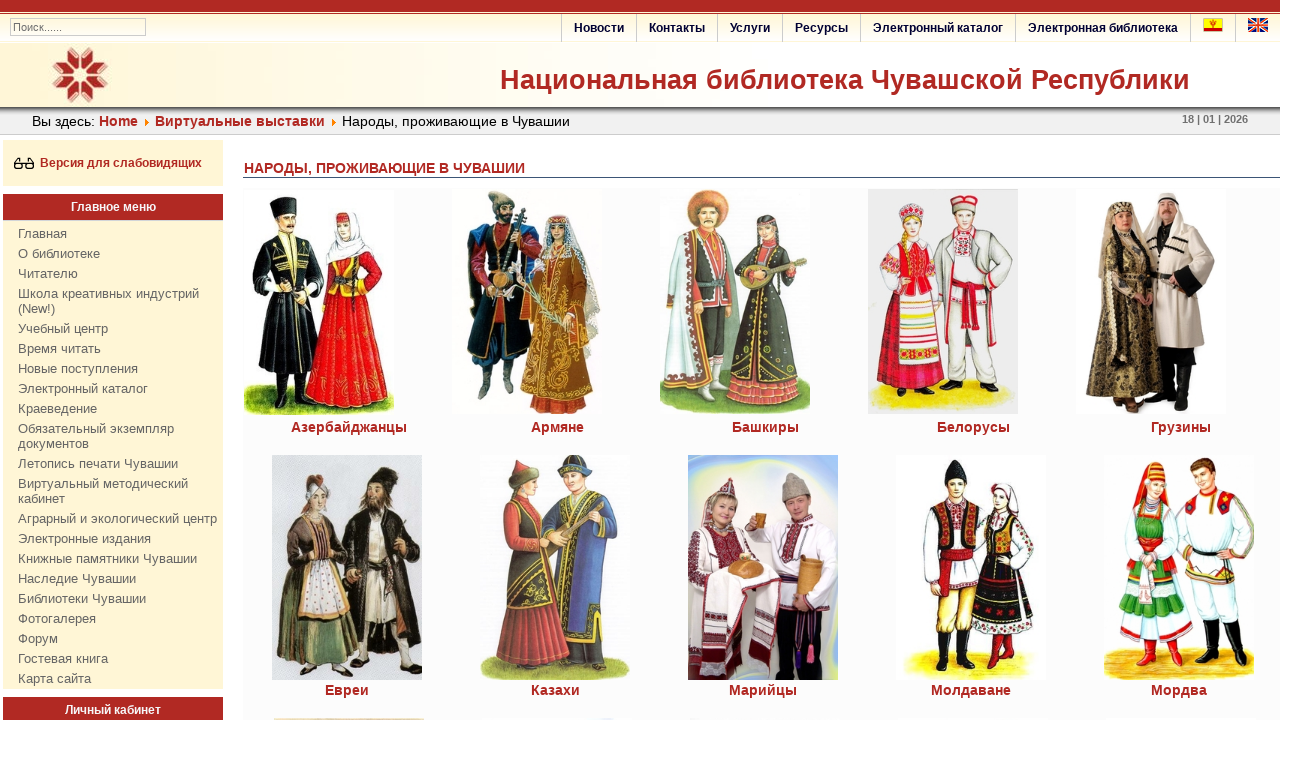

--- FILE ---
content_type: text/html; charset=utf-8
request_url: http://www.nbchr.ru/index.php?option=com_content&view=category&id=433&Itemid=480
body_size: 36307
content:
<!DOCTYPE html PUBLIC "-//W3C//DTD XHTML 1.0 Transitional//EN" "http://www.w3.org/TR/xhtml1/DTD/xhtml1-transitional.dtd">
<html xmlns="http://www.w3.org/1999/xhtml" xml:lang="ru-ru" lang="ru-ru" >
<head>
<meta property="og:image" content="http://www.nbchr.ru/images/for_new_site/photo_bibl.jpg"/>
<!--
author: raduga http://mambasana.ru, http://joomlafabric.com
copyright: GNU/GPL
-->
<meta name="yandex-verification" content="52758163b6f9f95d" />
  <meta http-equiv="content-type" content="text/html; charset=utf-8" />
  <meta name="generator" content="Joomla! - Open Source Content Management" />
  <title>Виртуальные выставки</title>
  <link href="/index.php?option=com_content&amp;view=category&amp;id=433&amp;Itemid=480&amp;format=feed&amp;type=rss" rel="alternate" type="application/rss+xml" title="RSS 2.0" />
  <link href="/index.php?option=com_content&amp;view=category&amp;id=433&amp;Itemid=480&amp;format=feed&amp;type=atom" rel="alternate" type="application/atom+xml" title="Atom 1.0" />
  <link href="/templates/bizblue/favicon.ico" rel="shortcut icon" type="image/vnd.microsoft.icon" />
  <link rel="stylesheet" href="/media/system/css/modal.css" type="text/css" />
  <link rel="stylesheet" href="/components/com_imageshow/assets/css/style.css" type="text/css" />
  <style type="text/css">
#smoothtop{
	height:45px;
	width:45px;
	background:url(/plugins/system/smoothtop/images/up-arrow.gif) center top no-repeat;
	
}

#smoothtop:hover{background-position: center bottom;}
  </style>
  <script src="/media/system/js/mootools-core.js" type="text/javascript"></script>
  <script src="/media/system/js/core.js" type="text/javascript"></script>
  <script src="/media/system/js/caption.js" type="text/javascript"></script>
  <script src="/media/system/js/mootools-more.js" type="text/javascript"></script>
  <script src="/media/system/js/modal.js" type="text/javascript"></script>
  <script src="/components/com_imageshow/assets/js/swfobject.js" type="text/javascript"></script>
  <script src="/components/com_imageshow/assets/js/jsn_is_extultils.js" type="text/javascript"></script>
  <script src="/components/com_imageshow/assets/js/jsn_is_imageshow.js" type="text/javascript"></script>
  <script type="text/javascript">
window.addEvent('load', function() {
				new JCaption('img.caption');
			});
		window.addEvent('domready', function() {

			SqueezeBox.initialize({});
			SqueezeBox.assign($$('a.modal'), {
				parse: 'rel'
			});
		});window.addEvent('domready', function() {
			$$('.hasTip').each(function(el) {
				var title = el.get('title');
				if (title) {
					var parts = title.split('::', 2);
					el.store('tip:title', parts[0]);
					el.store('tip:text', parts[1]);
				}
			});
			var JTooltips = new Tips($$('.hasTip'), { maxTitleChars: 50, fixed: false});
		});// Fade our <div> tag to 0 or 'num'
function fade_me(num){
	var smoothtop=document.id('smoothtop');
	if(smoothtop){smoothtop.fade(window.getScrollTop()<250?0:num);}
}
window.addEvent('domready',function(){
	// Create Fx.Scroll object
	var scroll=new Fx.Scroll(window,{
		'duration':	500,
		'transition':	Fx.Transitions.Expo.easeInOut,
		'wait':		false
	});
	// Create an <div> tag for SmoothTop
	var smoothtop=new Element('div',{
		'id':		'smoothtop',
		'class':	'smoothtop',
		'style':	'position:fixed; display:block; visibility:visible; zoom:1; opacity:0; cursor:pointer; right:20px; bottom:120px;',
		'title':	'',
		'html':		'',
		'events':{
			// No transparent when hover
			mouseover: function(){fade_me(1);},
			// Transparent when no hover
			mouseout: function(){fade_me(0.7);},
			// Scroll Up on click
			click: function(){scroll.toTop();}
		}
	// Inject our <div> tag into the document body
	}).inject(document.body);
	// Gottta do this for stupid IE
	document.id('smoothtop').setStyle('opacity','0');
});
// Show/Hide our <div> tag
window.addEvent('scroll',function(){fade_me(0.7);});function keepAlive() {	var myAjax = new Request({method: "get", url: "index.php"}).send();} window.addEvent("domready", function(){ keepAlive.periodical(3600000); });
  </script>

<link rel="stylesheet" href="/templates/system/css/general.css" type="text/css" />
<link rel="stylesheet" href="/templates/system/css/system.css" type="text/css" />
<link rel="stylesheet" href="/templates/bizblue/css/template.css" type="text/css" />

<link rel="stylesheet" href="/templates/bizblue/css/fluid.css" type="text/css" />

<script language="javascript" type="text/javascript" src="/components/com_irbis/js/jquery-ui-1.10.3.custom.min.js"></script>
    </head>

  <script async src="https://culturaltracking.ru/static/js/spxl.js?pixelId=10237" data-pixel-id="10237"></script>
 

<body id="body_bg">

     <table class="fw"  border="0" align="center" cellpadding="0" cellspacing="0">
         <tr>
               <td width="169"  align="left"  valign="middle">
        
                     
<div >
<form action="index.php" method="post" class="search"><input name="searchword" id="searchbox" maxlength="20" class="inputbox" type="text" size="20" value="Поиск......"  onblur="if(this.value=='') this.value='Поиск......';" onfocus="if(this.value=='Поиск......') this.value='';" /><input type="hidden" name="option" value="com_search" /><input type="hidden" name="task"   value="Поиск..." /><input type="hidden" name="Itemid" value="0" /></form>
</div>
      
                  

                </td>

<td>&nbsp;</td>
                 <td  class="topnav" valign="bottom">

                                          <div>
                      
<ul class="menu">
<li class="item-1203"><a class="lang-menu" href="http://www.nbchr.ru/eng/" target="_blank" title="English" ><img src="images/banners/eng_flag_20x14.png" alt="English" /></a></li><li class="item-1155"><a class="lang-menu" href="http://www.nbchr.ru/chuv/" target="_blank" title="Чӑвашла" ><img src="images/banners/chuv_flag_20x14.png" alt="Чӑвашла" /></a></li><li class="item-484"><a href="/index.php?option=com_content&amp;view=article&amp;id=1246&amp;Itemid=484" >Электронная библиотека</a></li><li class="item-1484"><a href="http://www.nbchr.ru/index.php?option=com_irbis&amp;view=irbis&amp;Itemid=108" >Электронный каталог</a></li><li class="item-447"><a href="/index.php?option=com_content&amp;view=category&amp;id=5&amp;Itemid=447" >Ресурсы</a></li><li class="item-449"><a href="/index.php?option=com_content&amp;view=article&amp;id=9597&amp;Itemid=449" >Услуги</a></li><li class="item-450"><a href="/index.php?option=com_content&amp;view=article&amp;id=2274&amp;Itemid=450" >Контакты</a></li><li class="item-454"><a href="/index.php?option=com_content&amp;view=article&amp;id=9638&amp;Itemid=454" >Новости</a></li></ul>

                      
                    </div>
                      
                 </td>
         
        </tr>
  </table>  
  <table class="header" border="0" align="center" cellpadding="0" cellspacing="0">
        <tr>
<td  align="center" class="logoheader">
<div id="logo">
<a href="http://www.nbchr.ru/">Национальная библиотека Чувашской Республики</a>
</div>
</td>
               
        </tr>
  </table>

  
<table class="header" border="0" align="center" cellpadding="0" cellspacing="0" >
<tr>
<td class="top1">
<div id="top1">
<div class="pw">


<div class="breadcrumbs">
<span class="showHere">Вы здесь: </span><a href="/index.php?option=com_content&amp;view=featured&amp;Itemid=101" class="pathway">Home</a> <img src="/media/system/images/arrow.png" alt=""  /> <a href="/index.php?option=com_content&amp;view=category&amp;id=35&amp;Itemid=480" class="pathway">Виртуальные выставки</a> <img src="/media/system/images/arrow.png" alt=""  /> <span>Народы, проживающие в Чувашии</span></div>

</div>
<div class="date">18 | 01 | 2026</div>
</div>
</td>
</tr>
</table>
    
<div id="mainconteiner">



         


<table class="maincontent"  border="0" align="center" cellpadding="0" cellspacing="0">
          <tr>
                        
            
             <td valign="top" class="lcol">
                 <div class="leftrow">
                    	<table cellpadding="0" cellspacing="0" class="moduletable">
			<tr>
			<td>
				

<div class="custom"  >
	<p>&nbsp;&nbsp;<a href="?template=Accessibility"><img src="images/banners/glasses_20x20.png" alt="Версия для слабовидящих" style="vertical-align: middle;" width="20" height="20" />&nbsp;&nbsp;Версия для слабовидящих</a></p>


</div>
			</td>
		</tr>
		</table>
		<table cellpadding="0" cellspacing="0" class="moduletable_menu">
			<tr>
			<th>
				Главное меню			</th>
		</tr>
			<tr>
			<td>
				
<ul class="menu">
<li class="item-101"><a href="/index.php?option=com_content&amp;view=featured&amp;Itemid=101" >Главная</a></li><li class="item-414"><a href="/index.php?option=com_content&amp;view=category&amp;id=6&amp;Itemid=414" >О библиотеке</a></li><li class="item-434"><a href="/index.php?option=com_content&amp;view=category&amp;id=4&amp;Itemid=434" >Читателю</a></li><li class="item-2354"><a href="/index.php?option=com_content&amp;view=article&amp;id=19138&amp;Itemid=2354" >Школа креативных индустрий (New!)</a></li><li class="item-2079"><a href="http://dpo.nbchr.ru/" target="_blank" >Учебный центр</a></li><li class="item-442"><a href="/index.php?option=com_content&amp;view=category&amp;id=417&amp;Itemid=442" >Время читать</a></li><li class="item-364"><a href="/index.php?option=com_irbis&amp;view=irbis&amp;Itemid=364" >Новые поступления</a></li><li class="item-1160"><a href="/index.php?option=com_irbis&amp;view=irbis&amp;Itemid=108" >Электронный каталог</a></li><li class="item-443"><a href="/index.php?option=com_content&amp;view=category&amp;id=46&amp;Itemid=443" >Краеведение</a></li><li class="item-1297"><a href="/index.php?option=com_content&amp;view=article&amp;id=5179&amp;Itemid=1297" >Обязательный экземпляр документов</a></li><li class="item-1403"><a href="http://www.nbchr.ru/virt_letopis/" target="_blank" >Летопись печати Чувашии</a></li><li class="item-444"><a href="/index.php?option=com_content&amp;view=article&amp;id=6063&amp;Itemid=444" target="_blank" >Виртуальный методический кабинет</a></li><li class="item-1797"><a href="http://www.nbchr.ru/ecolog/" target="_blank" >Аграрный и экологический центр</a></li><li class="item-485"><a href="/index.php?option=com_content&amp;view=article&amp;id=3052&amp;Itemid=485" >Электронные издания</a></li><li class="item-448"><a href="/index.php?option=com_content&amp;view=article&amp;id=2692&amp;Itemid=448" >Книжные памятники Чувашии</a></li><li class="item-1432"><a href="https://xn--80aafhebudawu3c5a9cs.xn--p1ai/russian/" target="_blank" >Наследие Чувашии</a></li><li class="item-486"><a href="http://www.nbchr.ru/index.php?option=com_content&amp;view=article&amp;id=14321:biblioteki-chuvashii&amp;catid=186&amp;Itemid=1050" target="_blank" >Библиотеки Чувашии</a></li><li class="item-488"><a href="/index.php?option=com_phocagallery&amp;view=categories&amp;Itemid=488" >Фотогалерея</a></li><li class="item-321"><a href="/index.php?option=com_kunena&amp;view=category&amp;layout=list&amp;Itemid=313" >Форум</a></li><li class="item-1022"><a href="/index.php?option=com_phocaguestbook&amp;view=guestbook&amp;id=1&amp;Itemid=1022" >Гостевая книга</a></li><li class="item-1295"><a href="/index.php?option=com_content&amp;view=article&amp;id=12404&amp;Itemid=1295" >Карта сайта</a></li></ul>
			</td>
		</tr>
		</table>
		<table cellpadding="0" cellspacing="0" class="moduletable">
			<tr>
			<th>
				Личный кабинет			</th>
		</tr>
			<tr>
			<td>
				<form action="/index.php?option=com_content&amp;view=category&amp;id=35&amp;Itemid=480" method="post" id="login-form" >
			<div class="pretext">
		<p>Введите первые 3 буквы фамилии</p>
		</div>
		<fieldset class="userdata">
	<p id="form-login-username">
		<label for="modlgn-username">Фамилия</label>
		<input id="modlgn-username" type="text" name="username" class="inputbox"  size="18" />
	</p>
	<p id="form-login-password">
		<label for="modlgn-passwd">Пароль / номер чит. билета</label>
		<input id="modlgn-passwd" type="password" name="password" class="inputbox" size="18"  />
	</p>
		<p id="form-login-remember">
		<label for="modlgn-remember">Запомнить меня</label>
		<input id="modlgn-remember" type="checkbox" name="remember" class="inputbox" value="yes"/>
	</p>
		<input type="submit" name="Submit" class="button" value="Войти" />
	<input type="hidden" name="option" value="com_users" />
	<input type="hidden" name="task" value="user.login" />
	<input type="hidden" name="return" value="aW5kZXgucGhwP29wdGlvbj1jb21fY29udGVudCZ2aWV3PWNhdGVnb3J5JmlkPTQzMyZJdGVtaWQ9NDgw" />
	<input type="hidden" name="0b2025bb5ad3f035c65e85d4ed324a1d" value="1" />	</fieldset>
<!--	<ul>
		<li>
			<a href="/index.php?option=com_users&amp;view=reset">
			Забыли пароль?</a>
		</li>
		<li>
			<a href="/index.php?option=com_users&amp;view=remind">
			Забыли логин?</a>
		</li>
			</ul>
	-->
	</form>
			</td>
		</tr>
		</table>
		<table cellpadding="0" cellspacing="0" class="moduletable">
			<tr>
			<th>
				Дежурный библиограф			</th>
		</tr>
			<tr>
			<td>
				

<div class="custom"  >
	<table border="0">
<tbody>
<tr>
<td>
<div><a href="tel:+78352230217"><img src="images/for_new_site/telephone_icon.jpg" alt="telephone icon" style="margin-bottom: 8px; margin-left: 5px;" width="30" height="30" /></a><a href="mailto:spravki@nbchr.ru"><img src="images/for_new_site/Mail-icon.png" alt="Mail-icon" style="margin-bottom: 8px; margin-right: 3px;" width="30" height="30" /></a><a href="https://vk.com/topic-18235421_33024934" target="_blank"><img src="images/for_new_site/icone_qwes.png" alt="icone qwes" style="margin-bottom: 8px; margin-right: 3px;" width="30" height="30" /></a><a href="https://t.me/nbchrru" target="_blank"><img src="images/for_new_site/telegram.png" width="30" height="30" alt="telegram" style="margin-right: 3px; margin-bottom: 8px;" /></a></div>
<div>т. <a href="tel:+78352230217">+7(8352) 23-02-17</a><strong>&nbsp;доп. 126</strong></div>
<div><a href="viber://chat?number=%2B79523120779"></a>&nbsp;<a href="mailto:spravki_nbchr@rchuv.ru">spravki_nbchr@rchuv.ru</a><br />&nbsp;<a href="https://vk.com/topic-18235421_33024934" target="_blank">Задать вопрос библиографу</a><br /> &nbsp;<a href="https://docs.google.com/forms/d/e/1FAIpQLSeHpW_0-LoGgI9oXwpOB81NyRtK2-UfFWT-p2HofgRF-CacaQ/viewform" target="_blank">Продление книг on-line</a></div>
</td>
</tr>
</tbody>
</table>
<p>&nbsp;</p>
<div id="gtx-trans" style="position: absolute; left: 2px; top: 80.2px;">
<div class="gtx-trans-icon">&nbsp;</div>
</div></div>
			</td>
		</tr>
		</table>
		<table cellpadding="0" cellspacing="0" class="moduletable">
			<tr>
			<th>
				Библиотека в социальных сетях			</th>
		</tr>
			<tr>
			<td>
				

<div class="custom"  >
	<p><a href="https://vk.com/naclibrary_chuvashia" target="_blank"><img src="images/banners/vk_icon.png" alt="vk icon" style="margin-right: 5px;" width="30" height="30" /></a>&nbsp;<a href="https://rutube.ru/channel/26512837/" target="_blank"><img src="images/banners/rutube.png" alt="rutube" style="margin-right: 5px;" width="30" height="30" /></a><a href="https://music.yandex.ru/album/13310587" target="_blank"><img src="images/for_new_site/yandex_music.png" alt="yandex music" width="30" height="30" /></a><a href="https://t.me/+ZZJxJF06TEY4YWMy" target="_blank"><img src="images/for_new_site/telegram.png" alt="telegram" style="margin-right: 5px;" width="30" height="30" /></a></p></div>
			</td>
		</tr>
		</table>
	
                  
                 </div>
             </td>
<td class="bgline" ><img  src="/templates/bizblue/images/px.gif" alt="" width="7" border="0"/></td>
                        
            


             <td valign="top"  width="100%" >
  <table width="100%"  border="0" cellspacing="0" cellpadding="0" style="border-top: 5px solid #ffffff;">


<div id="system-message-container">
</div>





         
 <tr>
                        <td valign="top" width="100%" >
                        
                        	<table cellpadding="0" cellspacing="0" class="moduletable">
			<tr>
			<td>
							</td>
		</tr>
		</table>
	
                        
                        </td>


 </tr>
                    
                   <tr><td colspan="3"></td></tr>


<tr align="left" valign="top">
<td colspan="3" style="border-top: 3px solid #ffffff; padding: 3px;">
<div class="main">
<div class="category-list">

	
		<h2>
							<span class="subheading-category">Народы, проживающие в Чувашии</span>
			</h2>
	
		<div class="category-desc">
							<table style="width: 1040px; height: 352px;" border="0">
<tbody>
<tr>
<td><a href="index.php?option=com_content&amp;view=article&amp;id=9792"><img alt="01azerb" src="images/nacion_virt/01azerb.jpg" width="150" height="225" /></a></td>
<td><img alt="02arm" src="images/nacion_virt/02arm.jpg" width="150" height="225" />&nbsp;</td>
<td><img alt="03bashk" src="images/nacion_virt/03bashk.jpg" width="150" height="225" />&nbsp;</td>
<td><img alt="04belar" src="images/nacion_virt/04belar.jpg" width="150" height="225" />&nbsp;</td>
<td><img alt="05grus" src="images/nacion_virt/05grus.jpg" width="150" height="225" />&nbsp;</td>
</tr>
<tr>
<td style="text-align: center;"><strong>&nbsp;<a href="index.php?option=com_content&amp;view=article&amp;id=9792:azerbajdzhantsy&amp;catid=433&amp;Itemid=480">Азербайджанцы</a></strong></td>
<td style="text-align: center;"><strong>&nbsp;<a href="index.php?option=com_content&amp;view=article&amp;id=9815:armyane&amp;catid=433&amp;Itemid=480">Армяне</a></strong></td>
<td style="text-align: center;"><strong>&nbsp;<a href="index.php?option=com_content&amp;view=article&amp;id=9816:bashkiry&amp;catid=433&amp;Itemid=480">Башкиры</a></strong></td>
<td style="text-align: center;"><strong>&nbsp;<a href="index.php?option=com_content&amp;view=article&amp;id=9817:belorusy&amp;catid=433&amp;Itemid=480">Белорусы</a></strong></td>
<td style="text-align: center;"><strong>&nbsp;<a href="index.php?option=com_content&amp;view=article&amp;id=9818:gruziny&amp;catid=433&amp;Itemid=480">Грузины</a></strong></td>
</tr>
<tr>
<td style="text-align: center;"><strong>&nbsp;</strong></td>
<td style="text-align: center;"><strong>&nbsp;</strong></td>
<td style="text-align: center;"><strong>&nbsp;</strong></td>
<td style="text-align: center;"><strong>&nbsp;</strong></td>
<td style="text-align: center;"><strong>&nbsp;</strong></td>
</tr>
<tr>
<td style="text-align: center;"><strong><img alt="06evr" src="images/nacion_virt/06evr.jpg" width="150" height="225" /></strong></td>
<td style="text-align: center;"><strong><img alt="07kaz" src="images/nacion_virt/07kaz.jpg" width="150" height="225" /></strong></td>
<td style="text-align: center;"><strong><img alt="10mar" src="images/nacion_virt/10mar.jpg" width="150" height="225" /></strong></td>
<td style="text-align: center;"><strong><img alt="08mold" src="images/nacion_virt/08mold.jpg" width="150" height="225" /></strong></td>
<td style="text-align: center;"><strong><img alt="09mord" src="images/nacion_virt/09mord.jpg" width="150" height="225" /></strong></td>
</tr>
<tr>
<td style="text-align: center;"><a href="index.php?option=com_content&amp;view=article&amp;id=9819:evrei&amp;catid=433&amp;Itemid=480"><strong>Евреи<br data-mce-bogus="1" /></strong></a></td>
<td style="text-align: center;"><strong><a href="index.php?option=com_content&amp;view=article&amp;id=9820:kazakhi&amp;catid=433&amp;Itemid=480">Казахи</a><a href="index.php?option=com_content&amp;view=article&amp;id=9819:evrei&amp;catid=433&amp;Itemid=480"><br data-mce-bogus="1" /></a></strong><a href="index.php?option=com_content&amp;view=article&amp;id=9819:evrei&amp;catid=433&amp;Itemid=480"></a></td>
<td style="text-align: center;"><a href="index.php?option=com_content&amp;view=article&amp;id=9821:marijtsy&amp;catid=433&amp;Itemid=480"><strong>Марийцы<br data-mce-bogus="1" /></strong></a></td>
<td style="text-align: center;"><a href="index.php?option=com_content&amp;view=article&amp;id=9822:moldavane&amp;catid=433&amp;Itemid=480"><strong>Молдаване<br data-mce-bogus="1" /></strong></a></td>
<td style="text-align: center;"><a href="index.php?option=com_content&amp;view=article&amp;id=9823:mordva&amp;catid=433&amp;Itemid=480"><strong>Мордва<br data-mce-bogus="1" /></strong></a></td>
</tr>
<tr>
<td style="text-align: center;"><strong>&nbsp;</strong></td>
<td style="text-align: center;"><strong>&nbsp;</strong></td>
<td style="text-align: center;"><strong>&nbsp;</strong></td>
<td style="text-align: center;"><strong>&nbsp;</strong></td>
<td style="text-align: center;"><strong>&nbsp;</strong></td>
</tr>
<tr>
<td style="text-align: center;"><strong>&nbsp;<img alt="11nem" src="images/nacion_virt/11nem.jpg" width="150" height="225" /></strong></td>
<td style="text-align: center;"><strong>&nbsp;<img alt="12rus" src="images/nacion_virt/12rus.jpg" width="150" height="225" /></strong></td>
<td style="text-align: center;"><strong>&nbsp;<img alt="13tad" src="images/nacion_virt/13tad.jpg" width="150" height="225" /></strong></td>
<td style="text-align: center;"><strong>&nbsp;<img alt="14tat" src="images/nacion_virt/14tat.jpg" width="150" height="225" /></strong></td>
<td style="text-align: center;"><strong>&nbsp;<img alt="15udm" src="images/nacion_virt/15udm.jpg" width="150" height="225" /></strong></td>
</tr>
<tr>
<td style="text-align: center;"><a href="index.php?option=com_content&amp;view=article&amp;id=9824:nemtsy&amp;catid=433&amp;Itemid=480"><strong>Немцы<br data-mce-bogus="1" /></strong></a></td>
<td style="text-align: center;"><a href="index.php?option=com_content&amp;view=article&amp;id=9825:russkie&amp;catid=433&amp;Itemid=480"><strong>Русские<br data-mce-bogus="1" /></strong></a></td>
<td style="text-align: center;"><a href="index.php?option=com_content&amp;view=article&amp;id=9826:tadzhiki&amp;catid=433&amp;Itemid=480"><strong>Таджики<br data-mce-bogus="1" /></strong></a></td>
<td style="text-align: center;"><a href="index.php?option=com_content&amp;view=article&amp;id=9827:tatary&amp;catid=433&amp;Itemid=480"><strong>Татары<br data-mce-bogus="1" /></strong></a></td>
<td style="text-align: center;"><a href="index.php?option=com_content&amp;view=article&amp;id=9828:udmurty&amp;catid=433&amp;Itemid=480"><strong>Удмурты<br data-mce-bogus="1" /></strong></a></td>
</tr>
<tr>
<td style="text-align: center;"><strong>&nbsp;</strong></td>
<td style="text-align: center;"><strong>&nbsp;</strong></td>
<td style="text-align: center;"><strong>&nbsp;</strong></td>
<td style="text-align: center;"><strong>&nbsp;</strong></td>
<td style="text-align: center;"><strong>&nbsp;</strong></td>
</tr>
<tr>
<td style="text-align: center;"><strong><img alt="16uzb" src="images/nacion_virt/16uzb.jpg" width="150" height="225" /></strong></td>
<td style="text-align: center;"><strong><img alt="17ukr" src="images/nacion_virt/17ukr.jpg" width="150" height="225" /></strong></td>
<td style="text-align: center;"><strong><img alt="18cig" src="images/nacion_virt/18cig.jpg" width="150" height="225" /></strong></td>
<td style="text-align: center;"><strong><img alt="19cec" src="images/nacion_virt/19cec.jpg" width="150" height="225" /></strong></td>
<td style="text-align: center;"><strong><img alt="20chuv" src="images/nacion_virt/20chuv.jpg" width="150" height="225" /></strong></td>
</tr>
<tr>
<td style="text-align: center;"><a href="index.php?option=com_content&amp;view=article&amp;id=9829:uzbeki&amp;catid=433&amp;Itemid=480"><strong>Узбеки<br data-mce-bogus="1" /></strong></a></td>
<td style="text-align: center;"><a href="index.php?option=com_content&amp;view=article&amp;id=9851:ukraintsy&amp;catid=433&amp;Itemid=480"><strong>Украинцы<br data-mce-bogus="1" /></strong></a></td>
<td style="text-align: center;"><a href="index.php?option=com_content&amp;view=article&amp;id=9853:tsygane&amp;catid=433&amp;Itemid=480"><strong>Цыгане<br data-mce-bogus="1" /></strong></a></td>
<td style="text-align: center;"><a href="index.php?option=com_content&amp;view=article&amp;id=9854:chechentsy&amp;catid=433&amp;Itemid=480"><strong>Чеченцы<br data-mce-bogus="1" /></strong></a></td>
<td style="text-align: center;"><a href="http://nasledie.nbchr.ru/etnos/chuvashi/" target="_blank"><strong>Чуваши<br data-mce-bogus="1" /></strong></a></td>
</tr>
</tbody>
</table>				<div class="clr"></div>
	</div>
	
	<div class="cat-items">
		

<form action="http://www.nbchr.ru/index.php?option=com_content&amp;view=category&amp;id=433&amp;Itemid=480" method="post" name="adminForm" id="adminForm">
		<fieldset class="filters">
				<legend class="hidelabeltxt">
			Фильтр		</legend>

		<div class="filter-search">
			<label class="filter-search-lbl" for="filter-search">Фильтр по заголовку&#160;</label>
			<input type="text" name="filter-search" id="filter-search" value="" class="inputbox" onchange="document.adminForm.submit();" title="Фильтр поиска по содержимому" />
		</div>
		
				<div class="display-limit">
			Кол-во строк:&#160;
			<select id="limit" name="limit" class="inputbox" size="1" onchange="this.form.submit()">
	<option value="5">5</option>
	<option value="10">10</option>
	<option value="15">15</option>
	<option value="20" selected="selected">20</option>
	<option value="25">25</option>
	<option value="30">30</option>
	<option value="50">50</option>
	<option value="100">100</option>
	<option value="0">Все</option>
</select>
		</div>
		
	<!-- @TODO add hidden inputs -->
		<input type="hidden" name="filter_order" value="" />
		<input type="hidden" name="filter_order_Dir" value="" />
		<input type="hidden" name="limitstart" value="" />
	</fieldset>
	
	<table class="category">
		
		<tbody>

									<tr class="cat-list-row0" >
							
					<td class="list-title">
						<a href="/index.php?option=com_content&amp;view=article&amp;id=9854:chechentsy&amp;catid=433&amp;Itemid=480">
							Чеченцы</a>

											</td>

										<td class="list-date">
						09.11.2016					</td>
					
					
					
								</tr>
									<tr class="cat-list-row1" >
							
					<td class="list-title">
						<a href="/index.php?option=com_content&amp;view=article&amp;id=9853:tsygane&amp;catid=433&amp;Itemid=480">
							Цыгане</a>

											</td>

										<td class="list-date">
						09.11.2016					</td>
					
					
					
								</tr>
									<tr class="cat-list-row0" >
							
					<td class="list-title">
						<a href="/index.php?option=com_content&amp;view=article&amp;id=9851:ukraintsy&amp;catid=433&amp;Itemid=480">
							Украинцы</a>

											</td>

										<td class="list-date">
						09.11.2016					</td>
					
					
					
								</tr>
									<tr class="cat-list-row1" >
							
					<td class="list-title">
						<a href="/index.php?option=com_content&amp;view=article&amp;id=9829:uzbeki&amp;catid=433&amp;Itemid=480">
							Узбеки</a>

											</td>

										<td class="list-date">
						07.11.2016					</td>
					
					
					
								</tr>
									<tr class="cat-list-row0" >
							
					<td class="list-title">
						<a href="/index.php?option=com_content&amp;view=article&amp;id=9828:udmurty&amp;catid=433&amp;Itemid=480">
							 Удмурты</a>

											</td>

										<td class="list-date">
						07.11.2016					</td>
					
					
					
								</tr>
									<tr class="cat-list-row1" >
							
					<td class="list-title">
						<a href="/index.php?option=com_content&amp;view=article&amp;id=9827:tatary&amp;catid=433&amp;Itemid=480">
							Татары</a>

											</td>

										<td class="list-date">
						07.11.2016					</td>
					
					
					
								</tr>
									<tr class="cat-list-row0" >
							
					<td class="list-title">
						<a href="/index.php?option=com_content&amp;view=article&amp;id=9826:tadzhiki&amp;catid=433&amp;Itemid=480">
							Таджики</a>

											</td>

										<td class="list-date">
						07.11.2016					</td>
					
					
					
								</tr>
									<tr class="cat-list-row1" >
							
					<td class="list-title">
						<a href="/index.php?option=com_content&amp;view=article&amp;id=9825:russkie&amp;catid=433&amp;Itemid=480">
							Русские</a>

											</td>

										<td class="list-date">
						07.11.2016					</td>
					
					
					
								</tr>
									<tr class="cat-list-row0" >
							
					<td class="list-title">
						<a href="/index.php?option=com_content&amp;view=article&amp;id=9824:nemtsy&amp;catid=433&amp;Itemid=480">
							Немцы</a>

											</td>

										<td class="list-date">
						07.11.2016					</td>
					
					
					
								</tr>
									<tr class="cat-list-row1" >
							
					<td class="list-title">
						<a href="/index.php?option=com_content&amp;view=article&amp;id=9823:mordva&amp;catid=433&amp;Itemid=480">
							Мордва</a>

											</td>

										<td class="list-date">
						07.11.2016					</td>
					
					
					
								</tr>
									<tr class="cat-list-row0" >
							
					<td class="list-title">
						<a href="/index.php?option=com_content&amp;view=article&amp;id=9822:moldavane&amp;catid=433&amp;Itemid=480">
							Молдаване</a>

											</td>

										<td class="list-date">
						07.11.2016					</td>
					
					
					
								</tr>
									<tr class="cat-list-row1" >
							
					<td class="list-title">
						<a href="/index.php?option=com_content&amp;view=article&amp;id=9821:marijtsy&amp;catid=433&amp;Itemid=480">
							Марийцы</a>

											</td>

										<td class="list-date">
						07.11.2016					</td>
					
					
					
								</tr>
									<tr class="cat-list-row0" >
							
					<td class="list-title">
						<a href="/index.php?option=com_content&amp;view=article&amp;id=9820:kazakhi&amp;catid=433&amp;Itemid=480">
							Казахи</a>

											</td>

										<td class="list-date">
						07.11.2016					</td>
					
					
					
								</tr>
									<tr class="cat-list-row1" >
							
					<td class="list-title">
						<a href="/index.php?option=com_content&amp;view=article&amp;id=9819:evrei&amp;catid=433&amp;Itemid=480">
							Евреи</a>

											</td>

										<td class="list-date">
						07.11.2016					</td>
					
					
					
								</tr>
									<tr class="cat-list-row0" >
							
					<td class="list-title">
						<a href="/index.php?option=com_content&amp;view=article&amp;id=9818:gruziny&amp;catid=433&amp;Itemid=480">
							Грузины</a>

											</td>

										<td class="list-date">
						07.11.2016					</td>
					
					
					
								</tr>
									<tr class="cat-list-row1" >
							
					<td class="list-title">
						<a href="/index.php?option=com_content&amp;view=article&amp;id=9817:belorusy&amp;catid=433&amp;Itemid=480">
							Белорусы</a>

											</td>

										<td class="list-date">
						07.11.2016					</td>
					
					
					
								</tr>
									<tr class="cat-list-row0" >
							
					<td class="list-title">
						<a href="/index.php?option=com_content&amp;view=article&amp;id=9816:bashkiry&amp;catid=433&amp;Itemid=480">
							Башкиры</a>

											</td>

										<td class="list-date">
						07.11.2016					</td>
					
					
					
								</tr>
									<tr class="cat-list-row1" >
							
					<td class="list-title">
						<a href="/index.php?option=com_content&amp;view=article&amp;id=9815:armyane&amp;catid=433&amp;Itemid=480">
							Армяне</a>

											</td>

										<td class="list-date">
						07.11.2016					</td>
					
					
					
								</tr>
									<tr class="cat-list-row0" >
							
					<td class="list-title">
						<a href="/index.php?option=com_content&amp;view=article&amp;id=9792:azerbajdzhantsy&amp;catid=433&amp;Itemid=480">
							Азербайджанцы</a>

											</td>

										<td class="list-date">
						31.10.2016					</td>
					
					
					
								</tr>
				</tbody>
	</table>


	</form>
	</div>

	</div>

</div>
</td>
          
</tr>

                      <tr>
                      <td colspan="3" valign="top" style="padding-top: 3px;">

                      <div>
                      	<table cellpadding="0" cellspacing="0" class="moduletable">
			<tr>
			<td>
							</td>
		</tr>
		</table>
	
                      </div>

                      </td>
                      </tr>



  </table>
  
  </td>

                     
<td class="bgnoright" ><img  src="/templates/bizblue/images/px.gif" alt="" width="4" border="0"/></td>
       </tr>
</table>




         
</div>
<table class="foot" align="center" border="0" cellspacing="0" cellpadding="0" width="100%">
                <tr>



                                     <td  width="100%"  align="center" class="footer" >

<p>Национальная библиотека Чувашской Республики &#169; 
2026

</p>                                             
                                     </td>

               </tr>
</table>
    
<!-- BEGIN JIVOSITE CODE {literal} -->
<script type='text/javascript'>
(function(){ var widget_id = '1MJWiQf9Ta';var d=document;var w=window;function l(){
var s = document.createElement('script'); s.type = 'text/javascript'; s.async = true; s.src = '//code.jivosite.com/script/widget/'+widget_id; var ss = document.getElementsByTagName('script')[0]; ss.parentNode.insertBefore(s, ss);}if(d.readyState=='complete'){l();}else{if(w.attachEvent){w.attachEvent('onload',l);}else{w.addEventListener('load',l,false);}}})();</script>
<!-- {/literal} END JIVOSITE CODE -->
 <!-- Yandex.Metrika counter -->
<script type="text/javascript" >
   (function(m,e,t,r,i,k,a){m[i]=m[i]||function(){(m[i].a=m[i].a||[]).push(arguments)};
   m[i].l=1*new Date();
   for (var j = 0; j < document.scripts.length; j++) {if (document.scripts[j].src === r) { return; }}
   k=e.createElement(t),a=e.getElementsByTagName(t)[0],k.async=1,k.src=r,a.parentNode.insertBefore(k,a)})
   (window, document, "script", "https://mc.yandex.ru/metrika/tag.js", "ym");

   ym(34764680, "init", {
        clickmap:true,
        trackLinks:true,
        accurateTrackBounce:true,
        webvisor:true
   });
</script>
<noscript><div><img src="https://mc.yandex.ru/watch/34764680" style="position:absolute; left:-9999px;" alt="" /></div></noscript>
<!-- /Yandex.Metrika counter --> 

  <!--style>
      div.oldsite {
      position: fixed;
      left: 0px;
      top: 500px;
      z-index: 100;
      
      background-color: #80b92e;
      padding: 3px 20px 6px;
      -moz-transform: rotate(-90deg);
      -ms-transform: rotate(-90deg);
      -o-transform: rotate(-90deg);
      -webkit-transform: rotate(-90deg);
      transform: rotate(-90deg);
      transform-origin: top left;    
    }
    
    div.oldsite a {
      color: #fff;
      font-size: 14px;
      font-weight: normal;
      text-decoration: none;
    }

  </style>
  <div class="oldsite">
    <a href="http://old.nbchr.ru" target="_blank">Перейти на прежнюю версию сайта</a>
  </div-->
 <!-- http://www.nbchr.ru_zabbix/-->
  </body>
</html>





